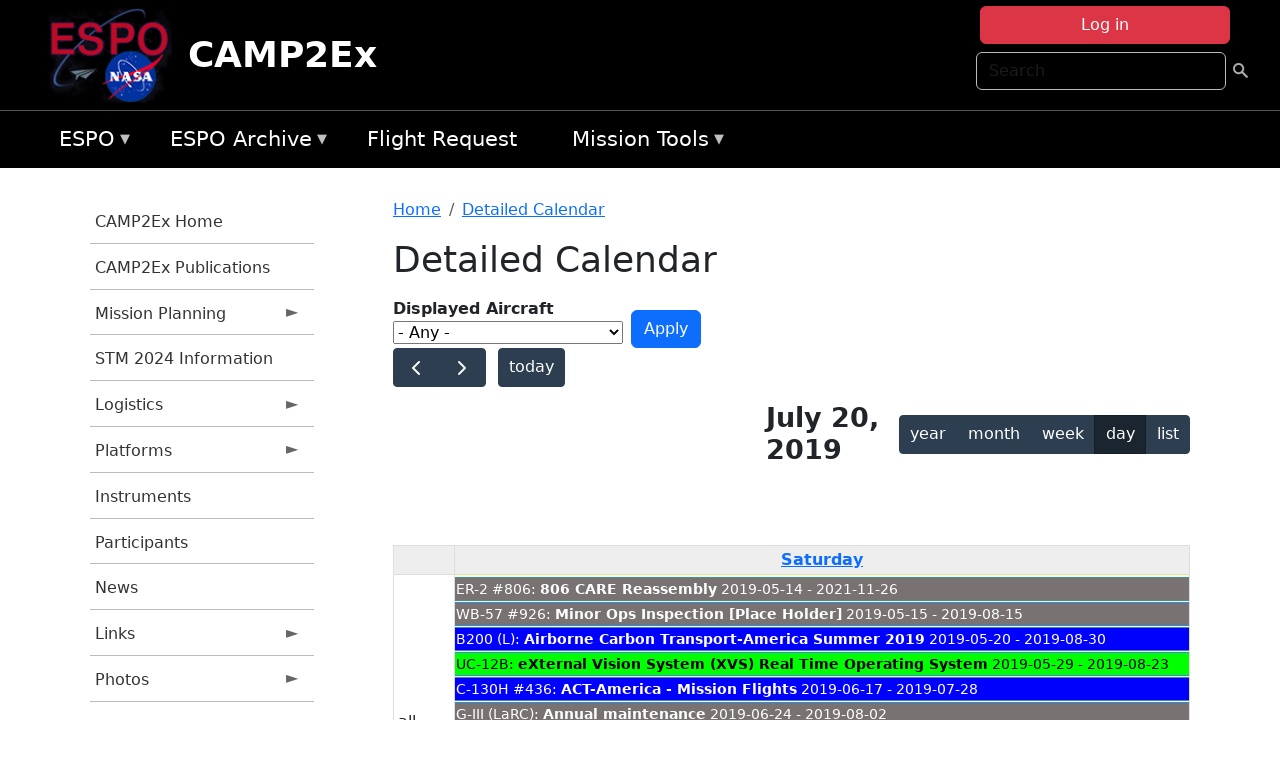

--- FILE ---
content_type: text/html; charset=UTF-8
request_url: https://espo.nasa.gov/camp2ex/aircraft_detailed_cal/2019-07-20?aircraft_id=5
body_size: 12564
content:

<!DOCTYPE html>
<html lang="en" dir="ltr" class="h-100">
  <head>
    <meta charset="utf-8" />
<meta name="Generator" content="Drupal 10 (https://www.drupal.org)" />
<meta name="MobileOptimized" content="width" />
<meta name="HandheldFriendly" content="true" />
<meta name="viewport" content="width=device-width, initial-scale=1.0" />
<link rel="icon" href="/themes/custom/espo_bootstrap/favicon.ico" type="image/vnd.microsoft.icon" />
<link rel="alternate" type="text/calendar" title="Detailed Calendar" href="https://espo.nasa.gov/camp2ex/aircraft_detailed_cal/ical/2019-07-20/aircraft_cal.ics?aircraft_id=5" />

    <title>Detailed Calendar | CAMP2Ex</title>
    <link rel="stylesheet" media="all" href="/sites/default/files/css/css_3vcIrGg3S-LcC1Btdx6q5tY-FKHYCwA02tr5cP60c84.css?delta=0&amp;language=en&amp;theme=espo_bootstrap&amp;include=[base64]" />
<link rel="stylesheet" media="all" href="/sites/default/files/css/css_UCIwydCILjjES2JVMYFy_SYWUK96i2ooQ_mROe3fLfI.css?delta=1&amp;language=en&amp;theme=espo_bootstrap&amp;include=[base64]" />

    <script src="/sites/default/files/js/js_ydoQoqG9T2cd9o9r_HQd_vZ9Ydkq5rB_dRzJgFpmOB0.js?scope=header&amp;delta=0&amp;language=en&amp;theme=espo_bootstrap&amp;include=[base64]"></script>
<script src="https://dap.digitalgov.gov/Universal-Federated-Analytics-Min.js?agency=NASA&amp;subagency=ARC&amp;cto=12" async id="_fed_an_ua_tag" type="text/javascript"></script>
<script src="https://use.fontawesome.com/releases/v6.4.0/js/all.js" defer crossorigin="anonymous"></script>
<script src="https://use.fontawesome.com/releases/v6.4.0/js/v4-shims.js" defer crossorigin="anonymous"></script>

  </head>
  <body class="path-aircraft-detailed-cal   d-flex flex-column h-100">
        <div class="visually-hidden-focusable skip-link p-3 container">
      <a href="#main-content" class="p-2">
        Skip to main content
      </a>
    </div>
    
    <!-- <div class="dialog-off-canvas-main-canvas" data-off-canvas-main-canvas> -->
    
<header>
        <div class="region region-header">
	<div id="block-espo-bootstrap-account-menu" class="contextual-region block block-menu-block block-menu-blockaccount">
  
    <div data-contextual-id="block:block=espo_bootstrap_account_menu:langcode=en&amp;domain_microsite_base_path=camp2ex|menu:menu=account:langcode=en&amp;domain_microsite_base_path=camp2ex" data-contextual-token="LFh8Ef8qfzqoBkxMSBjVRyCZV4-M16dPI9QyCFTVTe8" data-drupal-ajax-container=""></div>
      <p><div><div class="espo-ajax-login-wrapper"><a href="/camp2ex/espo-auth/ajax-login" class="button button--danger use-ajax" style="margin-top:-10px; width:250px;" data-dialog-type="dialog" data-dialog-renderer="off_canvas" data-dialog-options="{&quot;width&quot;:&quot;auto&quot;}">Log in</a></div></div>
</p>
  </div>
<div class="search-block-form contextual-region block block-search container-inline" data-drupal-selector="search-block-form" id="block-espo-bootstrap-search-form-block" role="search">
  
    <div data-contextual-id="block:block=espo_bootstrap_search_form_block:langcode=en&amp;domain_microsite_base_path=camp2ex" data-contextual-token="3CopV7tSArbjUxQFQYOhqWQLLvXvLu3JZlqwSEZgayk" data-drupal-ajax-container=""></div>
      <form data-block="header" action="/camp2ex/search/node" method="get" id="search-block-form" accept-charset="UTF-8">
  <div class="js-form-item form-item js-form-type-search form-type-search js-form-item-keys form-item-keys form-no-label">
      <label for="edit-keys" class="visually-hidden">Search</label>
        
  <input title="Enter the terms you wish to search for." placeholder="Search" data-drupal-selector="edit-keys" type="search" id="edit-keys" name="keys" value="" size="15" maxlength="128" class="form-search form-control" />


        </div>
<div data-drupal-selector="edit-actions" class="form-actions js-form-wrapper form-wrapper" id="edit-actions">
        <input data-drupal-selector="edit-submit" type="submit" id="edit-submit" value=" " class="button js-form-submit form-submit btn btn-primary" />

</div>

</form>

  </div>
<div id="block-espo-bootstrap-branding" class="contextual-region block block-system block-system-branding-block">
  
    <div data-contextual-id="block:block=espo_bootstrap_branding:langcode=en&amp;domain_microsite_base_path=camp2ex" data-contextual-token="xyF716BUvwuktNazxNaV_QQv38fb362bJQ9g53bnwEY" data-drupal-ajax-container=""></div>
  <div class="navbar-brand d-flex align-items-center">

    <a href="/camp2ex" title="Home" rel="home" class="site-logo d-block">
    <img src="/themes/custom/espo_bootstrap/espo_logo.png" alt="Home" fetchpriority="high" />
  </a>
  
  <div>
        <a href="/camp2ex" title="Home" rel="home" class="site-title">
      CAMP2Ex
    </a>
    
      </div>
</div>
</div>

    </div>


    	<nav class="navbar navbar-expand-lg navbar-dark text-light bg-dark">
	    

	     <!-- remove toggle --- <button class="navbar-toggler collapsed" type="button" data-bs-toggle="collapse"
			data-bs-target="#navbarSupportedContent" aria-controls="navbarSupportedContent"
			aria-expanded="false" aria-label="Toggle navigation"> 
		    <span class="navbar-toggler-icon"></span>
		</button> --- -->

		<div class="<!--collapse navbar-collapse-->" id="navbarSupportedContent">
		        <div class="region region-nav-main">
	<div data-drupal-messages-fallback class="hidden"></div>
<div id="block-espo-bootstrap-menu-block-espo-main" class="contextual-region block block-superfish block-superfishespo-main">
  
    <div data-contextual-id="block:block=espo_bootstrap_menu_block_espo_main:langcode=en&amp;domain_microsite_base_path=camp2ex|menu:menu=espo-main:langcode=en&amp;domain_microsite_base_path=camp2ex" data-contextual-token="lEIsDfd3sdWCF7Y0PMstupZ0LRJqA9-kkjTAv1p-siI" data-drupal-ajax-container=""></div>
      
<ul id="superfish-espo-main" class="menu sf-menu sf-espo-main sf-horizontal sf-style-none">
  
<li id="espo-main-menu-link-contentdc0e163f-4c4b-425f-a901-1db930b0d793" class="sf-depth-1 menuparent"><a href="/camp2ex/content/Earth_Science_Project_Office" title="Link to the ESPO home page" class="sf-depth-1 menuparent">ESPO</a><ul><li id="espo-main-menu-link-content4441c5c2-3ca8-4d3b-a1de-1cdf4c64e04f" class="sf-depth-2 sf-no-children"><a href="/camp2ex/espo_missions" title="All ESPO managed missions" class="sf-depth-2">Missions</a></li><li id="espo-main-menu-link-contentf933ab82-87ed-404c-b3f6-e568197f6036" class="sf-depth-2 sf-no-children"><a href="/camp2ex/content/About_ESPO" title="ESPO " class="sf-depth-2">About ESPO</a></li><li id="espo-main-menu-link-contentefe9a1f6-9949-4649-b39b-f7d1ea47f9ac" class="sf-depth-2 sf-no-children"><a href="https://youtu.be/8hCH3IYhn4g" target="_blank" class="sf-depth-2 sf-external">Video about ESPO</a></li><li id="espo-main-menu-link-content98e8aa72-6fc0-4e1d-94b0-c6cc70f6f8c1" class="sf-depth-2 sf-no-children"><a href="/camp2ex/content/ESPO_Services_We_Provide" title="ESPO Provided Services" class="sf-depth-2">Services</a></li><li id="espo-main-menu-link-contentfc2fe647-609b-4218-a86f-51c1b62657da" class="sf-depth-2 sf-no-children"><a href="/camp2ex/content/Deployment_Sites" title="ESPO Deployment Sites" class="sf-depth-2">Deployment Sites</a></li><li id="espo-main-menu-link-content26d24555-1943-4128-94a2-24fb8597ea4d" class="sf-depth-2 sf-no-children"><a href="/camp2ex/aircraft" title="Aircraft " class="sf-depth-2">Aircraft</a></li><li id="espo-main-menu-link-contentec1b417b-238b-4d1e-845b-c09cfde6673b" class="sf-depth-2 sf-no-children"><a href="/camp2ex/content/ESPO_Satellite_Platforms" title="Satellites Platforms" class="sf-depth-2">Satellites</a></li><li id="espo-main-menu-link-content1082d970-20a4-4bb5-b01a-c5a7381406c7" class="sf-depth-2 sf-no-children"><a href="/camp2ex/content/Links" class="sf-depth-2">Links</a></li></ul></li><li id="espo-main-menu-link-content5818f24e-a2a0-46c5-a9f4-adab70f8110f" class="sf-depth-1 menuparent"><a href="/camp2ex/content/Welcome_to_the_ESPO_Data_Archive" class="sf-depth-1 menuparent">ESPO Archive</a><ul><li id="espo-main-menu-link-content3eb53381-0ebd-4a69-a8a8-899122a092cd" class="sf-depth-2 sf-no-children"><a href="/camp2ex/archive/browse" title="Browse ESPO Archive" class="sf-depth-2">Browse</a></li><li id="espo-main-menu-link-content4b184493-ee0d-4257-aabf-bcc3e0de8c69" class="sf-depth-2 sf-no-children"><a href="/camp2ex/archive/help" title="ESPO Archive Help" class="sf-depth-2">Help</a></li></ul></li><li id="espo-main-menu-link-content68331089-c0ca-4e30-8f87-bcc3a4076701" class="sf-depth-1 sf-no-children"><a href="/camp2ex/sofrs" title="Suborbital Flight Request System" class="sf-depth-1">Flight Request</a></li><li id="espo-main-menu-link-contentf178bb8e-0a68-4a9b-856e-769bf20eea99" class="sf-depth-1 menuparent"><a href="/camp2ex/content/Mission_Tools" title="Airborne Science Mission Tool Suite" class="sf-depth-1 menuparent">Mission Tools</a><ul><li id="espo-main-menu-link-content4e526c3c-8dab-4815-b80c-931b502bfcd1" class="sf-depth-2 sf-no-children"><a href="/camp2ex/content/ASP_Mission_Tools_Suite" class="sf-depth-2">ASP Mission Tool Suite</a></li></ul></li>
</ul>

  </div>

    </div>

		    
		</div> 
	    		</div>
	</nav>
    </header>
<!--Highlighted (new) -->

    
<!--End Highlighted-->



<main role="main">

    <a id="main-content" tabindex="-1"></a>
    
    
    

    <div class="container">
	<div class="row g-0">
	    		<div class="order-1 order-lg-1 col-12 col-lg-3 col-xxl-2">
		        <div class="region region-sidebar-first">
	<div id="block-espo-bootstrap-menu-block-camp2ex" class="contextual-region block block-superfish block-superfishcamp2ex">
  
    <div data-contextual-id="block:block=espo_bootstrap_menu_block_camp2ex:langcode=en&amp;domain_microsite_base_path=camp2ex|menu:menu=camp2ex:langcode=en&amp;domain_microsite_base_path=camp2ex" data-contextual-token="DZ7Pm3Y1btE9eNzeN68aIVQ9OBSrpd8righPDwGZ-oU" data-drupal-ajax-container=""></div>
      
<ul id="superfish-camp2ex" class="menu sf-menu sf-camp2ex sf-vertical sf-style-none">
  
<li id="camp2ex-menu-link-contentc72acc35-8d07-4db2-b432-613dab6fceee" class="sf-depth-1 sf-no-children"><a href="/camp2ex" title="Homepage for the CAMP2Ex mission website." class="sf-depth-1">CAMP2Ex Home</a></li><li id="camp2ex-menu-link-content26a57515-50e6-401b-a605-a56028a1f0db" class="sf-depth-1 sf-no-children"><a href="/camp2ex/pubs_by_mission/CAMP2Ex" title="CAMP2Ex Publications information for CAMP2Ex" class="sf-depth-1">CAMP2Ex Publications</a></li><li id="camp2ex-menu-link-content6dcc9508-a2b2-4b64-91d5-fb9e301d6073" class="sf-depth-1 menuparent"><a href="/camp2ex/planning" title="Calendars, schedules, and other mission planning information for CAMP2Ex." class="sf-depth-1 menuparent">Mission Planning</a><ul><li id="camp2ex-menu-link-content665a4c00-63de-4b5b-baca-8fb1f323c6ae" class="sf-depth-2 sf-no-children"><a href="/camp2ex/calendar" title="Month-by-month calendar for CAMP2Ex." class="sf-depth-2">Mission Calendar</a></li><li id="camp2ex-menu-link-contentc21f29c4-2c55-4057-beb3-b49e0bc8e687" class="sf-depth-2 sf-no-children"><a href="/camp2ex/daily-schedule" title="Daily schedules for CAMP2Ex." class="sf-depth-2">Daily Schedule</a></li><li id="camp2ex-menu-link-content1e7cd2ce-520e-4048-8b1c-0f716d3ecd5c" class="sf-depth-2 sf-no-children"><a href="/camp2ex/daily-schedule/rss.xml" title="RSS information for CAMP2Ex" class="sf-depth-2">CAMP2Ex RSS</a></li></ul></li><li id="camp2ex-menu-link-content077071cb-60dc-4c6a-b5a0-6bf713ddab55" class="sf-depth-1 sf-no-children"><a href="/camp2ex/content/CAMP2Ex_STM_2023_Information" title="STM 2023 Information information for CAMP2Ex" class="sf-depth-1">STM 2024 Information</a></li><li id="camp2ex-menu-link-content34b01155-c344-4fe4-bc04-6968858b3a43" class="sf-depth-1 menuparent"><a href="/camp2ex/logistics" title="Logistics information for participants in CAMP2Ex." class="sf-depth-1 menuparent">Logistics</a><ul><li id="camp2ex-menu-link-content8d72282d-7c8f-41dd-b6ba-bb0dd861e787" class="sf-depth-2 sf-no-children"><a href="/camp2ex/content/CAMP2Ex_Shipping" title="Shipping addresses and arrangements for CAMP2Ex." class="sf-depth-2">Shipping</a></li><li id="camp2ex-menu-link-content3334637e-9a7f-4fb3-a353-5c8350eb5ace" class="sf-depth-2 menuparent"><a href="/camp2ex/content/CAMP2Ex_Lodging" title="Lodging addresses and arrangements for CAMP2Ex." class="sf-depth-2 menuparent">Lodging</a><ul><li id="camp2ex-menu-link-content52160195-5ed2-47d2-bb67-b7722da85a4e" class="sf-depth-3 sf-no-children"><a href="/camp2ex/content/CAMP2Ex_NASA_WFF_" title="NASA WFF  information for CAMP2Ex" class="sf-depth-3">NASA WFF </a></li><li id="camp2ex-menu-link-content515d40d2-f41c-4329-8abb-40cac5fbea0a" class="sf-depth-3 sf-no-children"><a href="/camp2ex/content/CAMP2Ex_Lodging_-_Clark" title="CAMP2Ex lodging information for Clark" class="sf-depth-3">Clark</a></li></ul></li><li id="camp2ex-menu-link-contentd1c8cf29-2ffc-4ace-ac4e-3de6f03cca5a" class="sf-depth-2 menuparent"><a href="/camp2ex/content/CAMP2Ex_Travel_Support" title="Travel Support information for CAMP2Ex" class="sf-depth-2 menuparent">Travel Support</a><ul><li id="camp2ex-menu-link-content62888771-f850-47f1-81f6-d8d20794dbcf" class="sf-depth-3 sf-no-children"><a href="/camp2ex/content/CAMP2Ex_SSAI_Travel_Instructions" title="SSAI Travel Instructions information for CAMP2Ex" class="sf-depth-3">SSAI Travel Instructions - WFF</a></li><li id="camp2ex-menu-link-content115aabaa-1244-41f5-8260-9dee03499434" class="sf-depth-3 sf-no-children"><a href="/camp2ex/content/SSAI_Travel_Instructions_-_Clark" title="SSAI Travel Instructions - CAMP2Ex - Clark, Philippines" class="sf-depth-3">SSAI Travel Instructions - Clark</a></li></ul></li></ul></li><li id="camp2ex-menu-link-content244ead9d-0aef-425e-806d-4ea70f1a7c6e" class="sf-depth-1 menuparent"><a href="/camp2ex/platforms" title="Aircraft and other platforms participating in CAMP2Ex." class="sf-depth-1 menuparent">Platforms</a><ul><li id="camp2ex-menu-link-content784a8d92-8f84-4a98-9f97-c3bb3c161106" class="sf-depth-2 sf-no-children"><a href="/camp2ex/platforms/airborne" title="Airborne platforms participating in CAMP2Ex." class="sf-depth-2">Airborne</a></li></ul></li><li id="camp2ex-menu-link-content9fe71934-fdff-4f60-8d66-76d5d036d01f" class="sf-depth-1 sf-no-children"><a href="/camp2ex/instruments" title="Instruments participating in CAMP2Ex." class="sf-depth-1">Instruments</a></li><li id="camp2ex-menu-link-content436fdc6f-675a-4e68-a6cb-6a9a068fdf93" class="sf-depth-1 sf-no-children"><a href="/camp2ex/mission_group/CAMP2Ex_Participants" title="List of participants in CAMP2Ex." class="sf-depth-1">Participants</a></li><li id="camp2ex-menu-link-contentcbc5b778-b8cf-4403-8fe3-a8ddba166266" class="sf-depth-1 sf-no-children"><a href="/camp2ex/news" title="News related to CAMP2Ex." class="sf-depth-1">News</a></li><li id="camp2ex-menu-link-contentd0dad076-5c41-4d8d-9281-b819b54a593b" class="sf-depth-1 menuparent"><a href="/camp2ex/links" title="External links related to CAMP2Ex." class="sf-depth-1 menuparent">Links</a><ul><li id="camp2ex-menu-link-contentbe038b02-563d-40ba-b19d-457c28cf83ef" class="sf-depth-2 sf-no-children"><a href="http://mayon.ssec.wisc.edu/site-geo-worldview/web/" title="WorldView portal for CAMP2Ex" class="sf-depth-2 sf-external">WorldView</a></li><li id="camp2ex-menu-link-content1cc28d42-e510-4f2f-832d-a13b08888488" class="sf-depth-2 sf-no-children"><a href="https://camp2ex.jpl.nasa.gov" title="JPL Portal (Observations and Models) information for CAMP2Ex" class="sf-depth-2 sf-external">JPL Portal (Observations &amp; Models)</a></li><li id="camp2ex-menu-link-contenta17a2cd6-b451-48fe-a945-2233c49c15a8" class="sf-depth-2 sf-no-children"><a href="https://mts2.nasa.gov" title="Mission Tools Suite information for CAMP2Ex" class="sf-depth-2 sf-external">Mission Tools Suite</a></li></ul></li><li id="camp2ex-menu-link-contenta15a582d-ca04-4ed7-b82b-757eb45f38d0" class="sf-depth-1 menuparent"><a href="/camp2ex/mission-gallery" title="Photograph galleries for CAMP2Ex." class="sf-depth-1 menuparent">Photos</a><ul><li id="camp2ex-menu-link-content06df8f7a-94ef-40ec-a4f5-aa8de2185fbe" class="sf-depth-2 sf-no-children"><a href="/camp2ex/mission-gallery/subject/aircraft" title="Aircraft photograph galleries for CAMP2Ex." class="sf-depth-2">Aircraft</a></li><li id="camp2ex-menu-link-content2d43eae3-b592-4718-a5fb-de3ce4ad2d9d" class="sf-depth-2 sf-no-children"><a href="/camp2ex/mission-gallery/subject/instrument" title="Instrument photograph galleries for CAMP2Ex." class="sf-depth-2">Instrument</a></li><li id="camp2ex-menu-link-content4694bd68-a855-462f-9e9c-98e3a7bebc1e" class="sf-depth-2 sf-no-children"><a href="/camp2ex/mission-gallery/subject/people" title="People photograph galleries for CAMP2Ex." class="sf-depth-2">People</a></li><li id="camp2ex-menu-link-content31ddad73-d908-4f5b-a5c2-e7c20c5c45b3" class="sf-depth-2 sf-no-children"><a href="/camp2ex/mission-gallery/subject/data" title="Data image galleries for CAMP2Ex." class="sf-depth-2">Data</a></li><li id="camp2ex-menu-link-contentd8bbf155-30bd-4eff-b947-e888711a728d" class="sf-depth-2 sf-no-children"><a href="/camp2ex/mission-gallery/subject/other" title="Other photograph galleries for CAMP2Ex." class="sf-depth-2">Other</a></li></ul></li>
</ul>

  </div>

    </div>

		</div>
	    
	    <div class="order-2 order-lg-2 col-12 col-lg-9 col-xxl-10" id="main_content">
		        <div class="region region-breadcrumb">
	<div id="block-espo-bootstrap-breadcrumbs" class="contextual-region block block-system block-system-breadcrumb-block">
  
    <div data-contextual-id="block:block=espo_bootstrap_breadcrumbs:langcode=en&amp;domain_microsite_base_path=camp2ex" data-contextual-token="kCuiiI-89pITohROXr6sVUwIxx5W12dFzhQkbLMuKLE" data-drupal-ajax-container=""></div>
        <nav aria-label="breadcrumb">
    <h2 id="system-breadcrumb" class="visually-hidden">Breadcrumb</h2>
    <ol class="breadcrumb">
    		    <li class="breadcrumb-item">
				    <a href="/camp2ex">Home</a>
			    </li>
	    		    <li class="breadcrumb-item">
				    <a href="/camp2ex/aircraft_detailed_cal">Detailed Calendar</a>
			    </li>
	        </ol>
  </nav>

  </div>

    </div>

	
  	        <div class="region region-page-title">
	<div id="block-espo-bootstrap-page-title" class="contextual-region block block-core block-page-title-block">
  
    <div data-contextual-id="block:block=espo_bootstrap_page_title:langcode=en&amp;domain_microsite_base_path=camp2ex" data-contextual-token="63MKlOAcjxPPQ2c-OzJtJj_1zklvCzwTAb2z7rI2qNE" data-drupal-ajax-container=""></div>
      
<h1>Detailed Calendar</h1>


  </div>

    </div>

			    <div class="region region-content">
	<div id="block-espo-bootstrap-system-main-block" class="block block-system block-system-main-block">
  
    
      <div class="views-element-container contextual-region"><div class="contextual-region view view-aircraft-cal view-id-aircraft_cal view-display-id-page_1 js-view-dom-id-5d2c7373f1ea8533b7620d09c8320957410e58fdc88306bc4670ea9a3697cfcd">
  
    <div data-contextual-id="entity.view.edit_form:view=aircraft_cal:location=page&amp;name=aircraft_cal&amp;display_id=page_1&amp;langcode=en&amp;domain_microsite_base_path=camp2ex" data-contextual-token="K0E-KOERqLsihn5PQFhEmZC0kNEDW_XnL4ZS_qhLP0U" data-drupal-ajax-container=""></div>
        <div class="view-filters">
      <form class="views-exposed-form" data-drupal-selector="views-exposed-form-aircraft-cal-page-1" action="/camp2ex/aircraft_detailed_cal/2019-07-20" method="get" id="views-exposed-form-aircraft-cal-page-1" accept-charset="UTF-8">
  <div class="form--inline clearfix">
  <div class="js-form-item form-item js-form-type-select form-type-select js-form-item-f-acevent-acref-details-id form-item-f-acevent-acref-details-id">
      <label for="edit-f-acevent-acref-details-id">Displayed Aircraft</label>
        <div class="cascading-select-wrapper" id="edit-f-acevent-acref-details-id"><select class="cascading-select-select-main" id=""><option value="_none" class="cascading-select-option-main cascading-select-option-setvalue">- Select -</option><option value="All" selected="selected" class="cascading-select-option-main cascading-select-option-setvalue">- Any -</option><option value="core" class="cascading-select-option-main cascading-select-option-setvalue">All ASP Supported Aircraft</option><option value="edit-f-acevent-acref-details-id-display-a-single-aircraft" class="cascading-select-option-show">Display a single aircraft</option><option value="edit-f-acevent-acref-details-id-display-aircraft-by-center" class="cascading-select-option-show">Display aircraft by center</option></select><select class="cascading-select-select-other" id="edit-f-acevent-acref-details-id-display-a-single-aircraft"><option value="_none" class="cascading-select-option-setvalue">- Select Aircraft -</option><optgroup label="ASP Supported Aircraft"><option value="d4" class="cascading-select-option-setvalue">ER-2 - AFRC #806</option><option value="d5" class="cascading-select-option-setvalue">ER-2 - AFRC #809</option><option value="n462" class="cascading-select-option-setvalue">ER-2 - AFRC - All</option><option value="d9" class="cascading-select-option-setvalue">Gulfstream C-20A (GIII) - AFRC</option><option value="d58" class="cascading-select-option-setvalue">Gulfstream III - LaRC</option><option value="d62" class="cascading-select-option-setvalue">Gulfstream IV - AFRC</option><option value="d116" class="cascading-select-option-setvalue">Gulfstream V - AFRC</option><option value="d64" class="cascading-select-option-setvalue">NASA B777 #577</option><option value="d12" class="cascading-select-option-setvalue">P-3 Orion</option></optgroup><optgroup label="Other NASA Aircraft"><option value="d2" class="cascading-select-option-setvalue">B200 (#801) - AFRC</option><option value="d1" class="cascading-select-option-setvalue">B200 - LARC</option><option value="d41" class="cascading-select-option-setvalue">Cirrus Design SR22 - LaRC</option><option value="d53" class="cascading-select-option-setvalue">Gulfstream V - JSC</option><option value="d19" class="cascading-select-option-setvalue">WB-57 - JSC #926</option><option value="d36" class="cascading-select-option-setvalue">WB-57 - JSC #927</option><option value="d20" class="cascading-select-option-setvalue">WB-57 - JSC #928</option><option value="n464" class="cascading-select-option-setvalue">WB-57 - JSC - All</option></optgroup><optgroup label="Inactive Aircraft"><option value="d40" class="cascading-select-option-setvalue">C-130H - WFF #436</option><option value="d3" class="cascading-select-option-setvalue">DC-8 - AFRC</option></optgroup></select><select class="cascading-select-select-other" id="edit-f-acevent-acref-details-id-display-aircraft-by-center"><option value="_none" class="cascading-select-option-setvalue">- Select Center -</option><option value="center_919" class="cascading-select-option-setvalue">NASA Armstrong Flight Research Center</option><option value="center_920" class="cascading-select-option-setvalue">NASA GSFC Wallops Flight Facility</option><option value="center_921" class="cascading-select-option-setvalue">NASA Johnson Space Center</option><option value="center_918" class="cascading-select-option-setvalue">NASA Langley Research Center</option></select><input class="cascading-select-input" type="hidden" name="f_acevent_acref_details_id" value="All"></div>
        </div>
<div class="js-form-item form-item js-form-type-textfield form-type-textfield js-form-item-f-acevent-sofrslognum-value form-item-f-acevent-sofrslognum-value">
      <label for="edit-f-acevent-sofrslognum-value">Flight Request Log Number</label>
        
  <input data-drupal-selector="edit-f-acevent-sofrslognum-value" type="text" id="edit-f-acevent-sofrslognum-value" name="f_acevent_sofrslognum_value" value="" size="30" maxlength="128" class="form-text form-control" />


        </div>
<div data-drupal-selector="edit-actions" class="form-actions js-form-wrapper form-wrapper" id="edit-actions">
        <input data-drupal-selector="edit-submit-aircraft-cal" type="submit" id="edit-submit-aircraft-cal" value="Apply" class="button js-form-submit form-submit btn btn-primary" />

</div>

</div>

</form>

    </div>
    
      <div class="view-content">
      <div id="espo-calendar-detailed" >
    <div class="espo_calendar_goto">
	<div class="js-form-item form-item js-form-type-select form-type-select js-form-item- form-item- form-no-label">
        <select class="espo_calendar_year_select form-select form-control"><option value="0">- Go to year -</option><option value="2027">2027</option><option value="2026">2026</option><option value="2025">2025</option><option value="2024">2024</option><option value="2023">2023</option><option value="2022">2022</option><option value="2021">2021</option><option value="2020">2020</option><option value="2019">2019</option><option value="2018">2018</option><option value="2017">2017</option><option value="2016">2016</option></select>
        </div>

	<div class="js-form-item form-item js-form-type-select form-type-select js-form-item- form-item- form-no-label">
        <select class="espo_calendar_month_select form-select form-control"><option value="0">- Go to month -</option><option value="1">January</option><option value="2">February</option><option value="3">March</option><option value="4">April</option><option value="5">May</option><option value="6">June</option><option value="7">July</option><option value="8">August</option><option value="9">September</option><option value="10">October</option><option value="11">November</option><option value="12">December</option></select>
        </div>

	
    </div>
    <div class="js-drupal-fullcalendar">
	<span style="visibility:hidden;">Calendar will appear here shortly.</span>
    </div>
    <div class="bottom-buttons fc-button-group">
	  </div>
</div>

    </div>
  
            <div class="view-footer">
      <div class="category-legend">
    	<h4>Legend</h4>
        <table data-striping="1" class="table">
  
  
  
      <tbody>
                      <tr class="odd">
                      <td style="background-color:#FF5733;color:#F3f69B;" class="category-legend-box">Unavailable</td>
                  </tr>
                      <tr class="even">
                      <td style="background-color:#6686db;color:#ffffff;" class="category-legend-box">Foreign Deployment</td>
                  </tr>
                      <tr class="odd">
                      <td style="background-color:#0000ff;color:#ffffff;" class="category-legend-box">Stateside Deployment</td>
                  </tr>
                      <tr class="even">
                      <td style="background-color:#00ff00;color:#000000;" class="category-legend-box">Flight</td>
                  </tr>
                      <tr class="odd">
                      <td style="background-color:#deb887;color:#000000;" class="category-legend-box">Reimbursable</td>
                  </tr>
                      <tr class="even">
                      <td style="background-color:#ffff00;color:#000000;" class="category-legend-box">Aircraft Modifications</td>
                  </tr>
                      <tr class="odd">
                      <td style="background-color:#797272;color:#ffffff;" class="category-legend-box">Maintenance</td>
                  </tr>
                      <tr class="even">
                      <td style="background-color:#bbffbb;color:#000000;" class="category-legend-box">Aircraft Configuration</td>
                  </tr>
                      <tr class="odd">
                      <td style="background-color:#00ffff;color:#000000;" class="category-legend-box">Deployment Milestone</td>
                  </tr>
          </tbody>
    </table>

</div>

    </div>
        <div class="feed-icons">
      <a href="https://espo.nasa.gov/camp2ex/aircraft_detailed_cal/ical/2019-07-20/aircraft_cal.ics?aircraft_id=5" class="ical-icon feed-icon icon-link icon-link-hover">
  <i class="bi bi-calendar-week"></i> Detailed Calendar
</a>

    </div>
  </div>
</div>

  </div>
<div id="block-espo-bootstrap-block-10" class="contextual-region block block-block-content block-block-content431fd79f-6e41-49b8-bbf5-f571129bdca8">
  
    <div data-contextual-id="block:block=espo_bootstrap_block_10:langcode=en&amp;domain_microsite_base_path=camp2ex|block_content:block_content=10:changed=1757626969&amp;langcode=en&amp;domain_microsite_base_path=camp2ex" data-contextual-token="Z4Mg851At5YgC3ssM_ALjz0vqY_pqkfat3lgWfwSc-0" data-drupal-ajax-container=""></div>
      
            <div class="clearfix text-formatted field field--name-body field--type-text-with-summary field--label-hidden field__item"><p>&nbsp;</p><p><em>Disclaimer: This material is being kept online for historical purposes. Though accurate at the time of publication, it is no longer being updated. The page may contain broken links or outdated information, and parts may not function in current web browsers. Visit </em><a href="/camp2ex/content/Earth_Science_Project_Office" target="_blank" data-entity-type="node" data-entity-uuid="966bb49b-51b2-4641-9c6f-722016f6d568" data-entity-substitution="canonical" title="Earth Science Project Office"><em>https://espo.nasa.gov</em></a><em> for information about our current projects.</em></p><p>&nbsp;</p></div>
      
  </div>

    </div>

	    </div>
	    	    	</div>




    </div>


    <!-- Start Middle Widget (new) -->
        <!--End Middle Widget -->

    <!-- Start bottom -->
        <!--End Bottom -->
</div>

</main>



<!-- start: Footer (new) -->
    <div class="footerwidget">
	<div class="container">

	    <div class="row">

		<!-- Start Footer First Region -->
		<div class ="col-md-4 footer-1">
		    			    <div class="region region-footer-first">
	<div id="block-nasafooter" class="contextual-region block block-block-content block-block-content1531fb96-1564-448e-916e-7e0ede4ce10f">
  
    <div data-contextual-id="block:block=nasafooter:langcode=en&amp;domain_microsite_base_path=firex-aq|block_content:block_content=22:changed=1729042695&amp;langcode=en&amp;domain_microsite_base_path=firex-aq" data-contextual-token="NA619bnBFCVrVJqc8R26CJtKBkU5bA3hhehaPyy3Uv4" data-drupal-ajax-container=""></div>
      
            <div class="clearfix text-formatted field field--name-body field--type-text-with-summary field--label-hidden field__item"><p><img alt="NASA" data-entity-type="file" data-entity-uuid="34119b03-1e4d-4ef7-a0d7-1d4f03db5972" src="/sites/default/files/inline-images/nasa_logo.png" width="75"></p>

<h3>National Aeronautics and<br>
Space Administration</h3></div>
      
  </div>

    </div>

		    		</div>
		<!-- End Footer First Region -->

		<!-- Start Footer Second Region -->
		<div class ="col-md-8">
		    			    <div class="region region-footer-second">
	<div class="footermap footermap--footermap_block contextual-region block block-footermap block-footermap-block" id="block-footermap-2">
  
    <div data-contextual-id="block:block=footermap_2:langcode=en&amp;domain_microsite_base_path=camp2ex" data-contextual-token="4cmGwo3I3AQbcGxjixDB4Y-BSD6-Xb8uiAWEo1d7dyU" data-drupal-ajax-container=""></div>
        <nav class="footermap-col footermap-col--1 footermap-col--espo-main">
    <h3 class="footermap-col-heading footermap-col-heading--espo-main visually-hidden">ESPO Main Menu</h3>
<ul class="footermap-header footermap-header--espo-main">
      <li class="footermap-item footermap-item--depth-1 footermap-item--haschildren">
  <a href="/camp2ex/content/Earth_Science_Project_Office"  title="Link to the ESPO home page">ESPO</a>
      <ul>
          <li class="footermap-item footermap-item--depth-2">
  <a href="/camp2ex/espo_missions"  title="All ESPO managed missions">Missions</a>
  </li>

          <li class="footermap-item footermap-item--depth-2">
  <a href="/camp2ex/content/About_ESPO"  title="ESPO ">About ESPO</a>
  </li>

          <li class="footermap-item footermap-item--depth-2">
  <a href="https://youtu.be/8hCH3IYhn4g"  target="_blank">Video about ESPO</a>
  </li>

          <li class="footermap-item footermap-item--depth-2">
  <a href="/camp2ex/content/ESPO_Services_We_Provide"  title="ESPO Provided Services">Services</a>
  </li>

          <li class="footermap-item footermap-item--depth-2">
  <a href="/camp2ex/content/Deployment_Sites"  title="ESPO Deployment Sites">Deployment Sites</a>
  </li>

          <li class="footermap-item footermap-item--depth-2">
  <a href="/camp2ex/aircraft"  title="Aircraft ">Aircraft</a>
  </li>

          <li class="footermap-item footermap-item--depth-2">
  <a href="/camp2ex/content/ESPO_Satellite_Platforms"  title="Satellites Platforms">Satellites</a>
  </li>

          <li class="footermap-item footermap-item--depth-2">
  <a href="/camp2ex/content/Links" >Links</a>
  </li>

        </ul>
  </li>

      <li class="footermap-item footermap-item--depth-1 footermap-item--haschildren">
  <a href="/camp2ex/content/Welcome_to_the_ESPO_Data_Archive" >ESPO Archive</a>
      <ul>
          <li class="footermap-item footermap-item--depth-2">
  <a href="/camp2ex/archive/browse"  title="Browse ESPO Archive">Browse</a>
  </li>

          <li class="footermap-item footermap-item--depth-2">
  <a href="/camp2ex/archive/help"  title="ESPO Archive Help">Help</a>
  </li>

        </ul>
  </li>

      <li class="footermap-item footermap-item--depth-1">
  <a href="/camp2ex/sofrs"  title="Suborbital Flight Request System">Flight Request</a>
  </li>

      <li class="footermap-item footermap-item--depth-1 footermap-item--haschildren">
  <a href="/camp2ex/content/Mission_Tools"  title="Airborne Science Mission Tool Suite">Mission Tools</a>
      <ul>
          <li class="footermap-item footermap-item--depth-2">
  <a href="/camp2ex/content/ASP_Mission_Tools_Suite" >ASP Mission Tool Suite</a>
  </li>

        </ul>
  </li>

  </ul>

  </nav>

  </div>

    </div>

		    		</div>
		<!-- End Footer Second Region -->

	    </div>
	</div>
    </div>
<!--End Footer -->


<!-- Start Footer Menu (new) -->
    <div class="footer-menu">
	<div class="container">
	    <div class="row">
		<div class="col-md-12">
              <div class="region region-footer-menu">
	<div id="block-nasalinks" class="contextual-region block block-block-content block-block-content44fc3abf-d784-44bb-83de-c96b5a7ddcf3">
  
    <div data-contextual-id="block:block=nasalinks:langcode=en&amp;domain_microsite_base_path=arise|block_content:block_content=23:changed=1737565480&amp;langcode=en&amp;domain_microsite_base_path=arise" data-contextual-token="_10Met9Cxz8o_cjdRiHWV_wKe-LovfePGTBDb6VY5qk" data-drupal-ajax-container=""></div>
      
            <div class="clearfix text-formatted field field--name-body field--type-text-with-summary field--label-hidden field__item"><div class="row" id="footer-links">
        <ul>
          <li><a href="https://www.nasa.gov/nasa-web-privacy-policy-and-important-notices/"><span>Privacy Policy</span></a></li>
          <li><a href="https://www.nasa.gov/foia/"><span>FOIA</span></a></li>
          <li><a href="https://www.nasa.gov/contact-nasa/"><span>Contact</span></a></li>
          <li><a href="https://www.nasa.gov/accessibility/"><span>Accessibility</span></a></li>
        </ul>
      </div></div>
      
  </div>
<div id="block-lastupdated" class="contextual-region block block-fields-espo block-last-updated-block">
  
    <div data-contextual-id="block:block=lastupdated:langcode=en&amp;domain_microsite_base_path=camp2ex" data-contextual-token="0mBTHGwD9oKoF8VuVRrBamZPyRvKVoaAEpjc6arlgAk" data-drupal-ajax-container=""></div>
      <p>Page Last Updated: April 22, 2017</p><p>Page Editor: Brad Bulger</p><p>NASA Official: Marilyn Vasques</p><p>Website Issues: <a href="/contact">Contact Us</a></p>
  </div>

    </div>

        </div>
      </div>
    </div>
  </div>
<!-- End Footer Menu -->






<!-- </div> -->

    
    <script type="application/json" data-drupal-selector="drupal-settings-json">{"path":{"baseUrl":"\/","pathPrefix":"camp2ex\/","currentPath":"aircraft_detailed_cal\/2019-07-20","currentPathIsAdmin":false,"isFront":false,"currentLanguage":"en","currentQuery":{"aircraft_id":"5"}},"pluralDelimiter":"\u0003","suppressDeprecationErrors":true,"ajaxPageState":{"libraries":"[base64]","theme":"espo_bootstrap","theme_token":null},"ajaxTrustedUrl":{"\/camp2ex\/aircraft_detailed_cal\/2019-07-20":true,"\/camp2ex\/search\/node":true},"views":{"ajax_path":"\/camp2ex\/views\/ajax","ajaxViews":{"views_dom_id:5d2c7373f1ea8533b7620d09c8320957410e58fdc88306bc4670ea9a3697cfcd":{"view_name":"aircraft_cal","view_display_id":"page_1","view_args":"2019-07-20","view_path":"\/aircraft_detailed_cal\/2019-07-20","view_base_path":"aircraft_detailed_cal","view_dom_id":"5d2c7373f1ea8533b7620d09c8320957410e58fdc88306bc4670ea9a3697cfcd","pager_element":0}}},"EspoCalendarDetailed":{"calendarOptions":{"locale":"en","timeZone":"America\/Los_Angeles","initialView":"timeGridDay","headerToolbar":{"left":"prev,next today","center":"title","right":"multiMonthYear,dayGridMonth,timeGridWeek,timeGridDay,listYear"},"eventTimeFormat":{"hour":"numeric","minute":"2-digit","meridiem":"short"},"firstDay":0,"navLinks":true,"dayMaxEvents":false,"eventOverlap":true,"slotDuration":"00:30:00","expandRows":true,"height":"auto","fixedWeekCount":false,"scrollTime":"09:00:00","scrollTimeReset":false,"eventDisplay":"block","initialDate":"2019-07-20","eventSources":[{"url":"\/camp2ex\/espo_calendar\/ajax_data","startParam":"espo_calendar_start","endParam":"espo_calendar_end","timezoneParam":"espo_calendar_tz","extraParams":{"view_name":"aircraft_cal","view_display_id":"page_1","view_dom_id":"5d2c7373f1ea8533b7620d09c8320957410e58fdc88306bc4670ea9a3697cfcd","f_acevent_acref_details_id":null,"f_acevent_sofrslognum_value":null}}]},"editOptions":{"entityType":"node","bundleType":"aircraft_event","dblClickToCreate":false,"addForm":"\/camp2ex\/node\/add\/aircraft_event","createEventLink":true,"csrfToken":"","dateField":"f_date_notime"},"updateConfirm":true,"defaultMobileView":"listYear","mobileWidth":768,"dialogWindow":false,"dialogModal":false,"openEntityInNewTab":true,"dialogOptions":{"left":0,"top":0,"width":640,"height":480,"movable":true,"resizable":true,"style":{"backgroundColor":"rgba(255,255,255,0.9)","font-size":"1rem"}},"divname":"espo-calendar-detailed","aircraftIcons":[],"events":[{"views_row":0,"nid":"23004","start":"2019-05-15","end":"2019-08-16","date":"2019-05-15 - 2019-08-15","title":"WB-57 #926: \u003Cb\u003E\u003Ca href=\u0022\/camp2ex\/content\/Minor_Ops_Inspection_Place_Holder_2\u0022 hreflang=\u0022en\u0022\u003EMinor Ops Inspection [Place Holder]\u003C\/a\u003E\u003C\/b\u003E 2019-05-15 - 2019-08-15","textColor":"#ffffff","backgroundColor":"#797272","description":"Link to Content: https:\/\/espo.nasa.gov\/camp2ex\/content\/Minor_Ops_Inspection_Place_Holder_2\u003C\/br\u003E\nLocation: EFD\u003C\/br\u003E\nType of activity: Maintenance","id":"23004-0","allDay":true,"editable":false},{"views_row":1,"nid":"48731","start":"2019-05-14","end":"2021-11-27","date":"2019-05-14 - 2021-11-26","title":"ER-2 #806: \u003Cb\u003E\u003Ca href=\u0022\/camp2ex\/content\/806_CARE_Reassembly\u0022 hreflang=\u0022en\u0022\u003E806 CARE Reassembly\u003C\/a\u003E\u003C\/b\u003E 2019-05-14 - 2021-11-26","textColor":"#ffffff","backgroundColor":"#797272","description":"Link to Content: https:\/\/espo.nasa.gov\/camp2ex\/content\/806_CARE_Reassembly\u003C\/br\u003E\nType of activity: Maintenance","id":"48731-0","allDay":true,"editable":false},{"views_row":2,"nid":"48977","start":"2019-06-17","end":"2019-07-29","date":"2019-06-17 - 2019-07-28","title":"C-130H #436: \u003Cb\u003E\u003Ca href=\u0022\/camp2ex\/content\/ACT-America_-_Mission_Flights\u0022 hreflang=\u0022en\u0022\u003EACT-America - Mission Flights\u003C\/a\u003E\u003C\/b\u003E 2019-06-17 - 2019-07-28","textColor":"#ffffff","backgroundColor":"#0000ff","description":"Link to Content: https:\/\/espo.nasa.gov\/camp2ex\/content\/ACT-America_-_Mission_Flights\u003C\/br\u003E\nLocation: WFF, NE, LA\u003C\/br\u003E\nType of activity: Stateside Deployment","id":"48977-0","allDay":true,"editable":false},{"views_row":3,"nid":"58375","start":"2019-06-24","end":"2019-07-31","date":"2019-06-24 - 2019-07-30","title":"P-3: \u003Cb\u003E\u003Ca href=\u0022\/camp2ex\/content\/CAMPEX_-_Upload\u0022 hreflang=\u0022en\u0022\u003ECAMPEX - Upload\u003C\/a\u003E\u003C\/b\u003E 2019-06-24 - 2019-07-30","textColor":"#000000","backgroundColor":"#ffff00","description":"Link to Content: https:\/\/espo.nasa.gov\/camp2ex\/content\/CAMPEX_-_Upload\u003C\/br\u003E\nLocation: WFF\u003C\/br\u003E\nType of activity: Aircraft Modifications\u003C\/br\u003E\nFlight Request:     \t19P016\n    ","id":"58375-0","allDay":true,"editable":false},{"views_row":4,"nid":"59014","start":"2019-05-20","end":"2019-08-31","date":"2019-05-20 - 2019-08-30","title":"B200 (L): \u003Cb\u003E\u003Ca href=\u0022\/camp2ex\/content\/Airborne_Carbon_Transport-America_Summer_2019\u0022 hreflang=\u0022en\u0022\u003EAirborne Carbon Transport-America Summer 2019\u003C\/a\u003E\u003C\/b\u003E 2019-05-20 - 2019-08-30","textColor":"#ffffff","backgroundColor":"#0000ff","description":"Link to Content: https:\/\/espo.nasa.gov\/camp2ex\/content\/Airborne_Carbon_Transport-America_Summer_2019\u003C\/br\u003E\nLocation: NASA Langley, Lincoln, NE and Shreveport, LA\u003C\/br\u003E\nType of activity: Stateside Deployment","id":"59014-0","allDay":true,"editable":false},{"views_row":5,"nid":"61041","start":"2019-07-01","end":"2019-07-25","date":"2019-07-01 - 2019-07-24","title":"ER-2 #809: \u003Cb\u003E\u003Ca href=\u0022\/camp2ex\/content\/CARE_FCF_Flights\u0022 hreflang=\u0022en\u0022\u003ECARE FCF Flights\u003C\/a\u003E\u003C\/b\u003E 2019-07-01 - 2019-07-24","textColor":"#000000","backgroundColor":"#00ff00","description":"Link to Content: https:\/\/espo.nasa.gov\/camp2ex\/content\/CARE_FCF_Flights\u003C\/br\u003E\nType of activity: Flight","id":"61041-0","allDay":true,"editable":false},{"views_row":6,"nid":"65453","start":"2019-07-12","end":"2019-08-08","date":"2019-07-12 - 2019-08-07","title":"GV: \u003Cb\u003E\u003Ca href=\u0022\/camp2ex\/content\/ABoVE_LVIS_Mission\u0022 hreflang=\u0022en\u0022\u003EABoVE (LVIS) Mission\u003C\/a\u003E\u003C\/b\u003E 2019-07-12 - 2019-08-07","textColor":"#ffffff","backgroundColor":"#6686db","description":"Link to Content: https:\/\/espo.nasa.gov\/camp2ex\/content\/ABoVE_LVIS_Mission\u003C\/br\u003E\nType of activity: Foreign Deployment","id":"65453-0","allDay":true,"editable":false},{"views_row":7,"nid":"66551","start":"2019-07-15","end":"2019-08-02","date":"2019-07-15 - 2019-08-01","title":"C-20A: \u003Cb\u003E\u003Ca href=\u0022\/camp2ex\/content\/Maintenance_42\u0022 hreflang=\u0022en\u0022\u003EMaintenance\u003C\/a\u003E\u003C\/b\u003E 2019-07-15 - 2019-08-01","textColor":"#ffffff","backgroundColor":"#797272","description":"Link to Content: https:\/\/espo.nasa.gov\/camp2ex\/content\/Maintenance_42\u003C\/br\u003E\nLocation: KPMD\u003C\/br\u003E\nType of activity: Maintenance","id":"66551-3","allDay":true,"editable":false},{"views_row":8,"nid":"67122","start":"2019-05-29","end":"2019-08-24","date":"2019-05-29 - 2019-08-23","title":"UC-12B: \u003Cb\u003E\u003Ca href=\u0022\/camp2ex\/content\/eXternal_Vision_System_XVS_Real_Time_Operating_System\u0022 hreflang=\u0022en\u0022\u003EeXternal Vision System (XVS) Real Time Operating System\u003C\/a\u003E\u003C\/b\u003E 2019-05-29 - 2019-08-23","textColor":"#000000","backgroundColor":"#00ff00","description":"Link to Content: https:\/\/espo.nasa.gov\/camp2ex\/content\/eXternal_Vision_System_XVS_Real_Time_Operating_System\u003C\/br\u003E\nLocation: NASA Langley\u003C\/br\u003E\nType of activity: Flight","id":"67122-0","allDay":true,"editable":false},{"views_row":9,"nid":"69250","start":"2019-07-17","end":"2019-07-27","date":"2019-07-17 - 2019-07-26","title":"ER-2 #809: \u003Cb\u003E\u003Ca href=\u0022\/camp2ex\/content\/FIREX-AQ_Instrument_Integration\u0022 hreflang=\u0022en\u0022\u003EFIREX-AQ Instrument Integration\u003C\/a\u003E\u003C\/b\u003E 2019-07-17 - 2019-07-26","textColor":"#000000","backgroundColor":"#ffff00","description":"Link to Content: https:\/\/espo.nasa.gov\/camp2ex\/content\/FIREX-AQ_Instrument_Integration\u003C\/br\u003E\nType of activity: Aircraft Modifications\u003C\/br\u003E\nFlight Request:     \t192004\n    ","id":"69250-0","allDay":true,"editable":false},{"views_row":10,"nid":"69305","start":"2019-06-24","end":"2019-08-03","date":"2019-06-24 - 2019-08-02","title":"G-III (LaRC): \u003Cb\u003E\u003Ca href=\u0022\/camp2ex\/content\/Annual_maintenance_20\u0022 hreflang=\u0022en\u0022\u003EAnnual maintenance\u003C\/a\u003E\u003C\/b\u003E 2019-06-24 - 2019-08-02","textColor":"#ffffff","backgroundColor":"#797272","description":"Link to Content: https:\/\/espo.nasa.gov\/camp2ex\/content\/Annual_maintenance_20\u003C\/br\u003E\nType of activity: Maintenance","id":"69305-0","allDay":true,"editable":false},{"views_row":11,"nid":"69559","start":"2019-07-20","end":"2019-07-21","date":"2019-07-20","title":"ER-2 #809: \u003Cb\u003E\u003Ca href=\u0022\/camp2ex\/content\/Upload_Wing_Super_Pods\u0022 hreflang=\u0022en\u0022\u003EUpload Wing Super Pods\u003C\/a\u003E\u003C\/b\u003E 2019-07-20","textColor":"#ffffff","backgroundColor":"#797272","description":"Link to Content: https:\/\/espo.nasa.gov\/camp2ex\/content\/Upload_Wing_Super_Pods\u003C\/br\u003E\nType of activity: Maintenance","id":"69559-0","allDay":true,"editable":false}]},"superfish":{"superfish-camp2ex":{"id":"superfish-camp2ex","sf":{"animation":{"opacity":"show","height":"show"},"speed":"fast"},"plugins":{"smallscreen":{"mode":"window_width","title":"CAMP2Ex Menu"},"supposition":true,"supersubs":true}},"superfish-espo-main":{"id":"superfish-espo-main","sf":{"animation":{"opacity":"show","height":"show"},"speed":"fast"},"plugins":{"smallscreen":{"mode":"window_width","title":"ESPO"},"supposition":true,"supersubs":true}}},"user":{"uid":0,"permissionsHash":"45ba226826635ce8f04ab7cb6351f3c1608f0dc0d5058ced9190fa8965861165"}}</script>
<script src="/sites/default/files/js/js_fbxA8TuxqZADZbOhFxexlyz4LlabOZxR3kPmRU_9TCs.js?scope=footer&amp;delta=0&amp;language=en&amp;theme=espo_bootstrap&amp;include=[base64]"></script>
<script src="https://cdn.jsdelivr.net/npm/fullcalendar@6.1.15/index.global.js"></script>
<script src="/sites/default/files/js/js_ulRG4zrUSJ8p5YxM7ecMFDIa_iz4kKgb5XGP-NmnhNQ.js?scope=footer&amp;delta=2&amp;language=en&amp;theme=espo_bootstrap&amp;include=[base64]"></script>

  </body>
</html>
